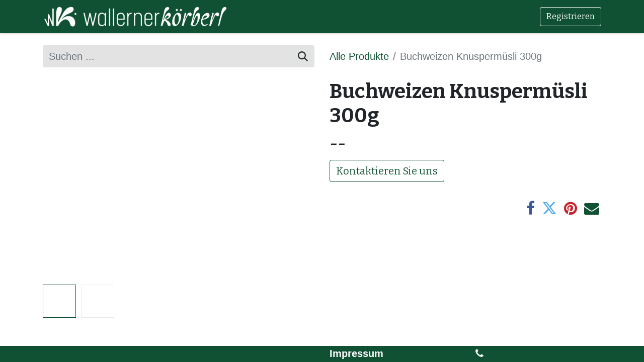

--- FILE ---
content_type: text/html; charset=utf-8
request_url: https://www.koerberl-wallern.at/shop/buchweizen-knuspermusli-300g-216
body_size: 6210
content:

        

    
<!DOCTYPE html>
        
        
        
        
<html lang="de-DE" data-website-id="1" data-main-object="product.template(216,)" data-add2cart-redirect="1">
    <head>
        <meta charset="utf-8"/>
        <meta http-equiv="X-UA-Compatible" content="IE=edge,chrome=1"/>
        <meta name="viewport" content="width=device-width, initial-scale=1.0, maximum-scale=1.0, user-scalable=no
            "/>
        <meta name="generator" content="Odoo"/>
            
        <meta property="og:type" content="website"/>
        <meta property="og:title" content="Buchweizen Knuspermüsli  300g"/>
        <meta property="og:site_name" content="Körberl Wallern"/>
        <meta property="og:url" content="https://www.koerberl-wallern.at/shop/buchweizen-knuspermusli-300g-216"/>
        <meta property="og:image" content="https://www.koerberl-wallern.at/web/image/product.template/216/image_1024?unique=f7e0697"/>
        <meta property="og:description"/>
            
        <meta name="twitter:card" content="summary_large_image"/>
        <meta name="twitter:title" content="Buchweizen Knuspermüsli  300g"/>
        <meta name="twitter:image" content="https://www.koerberl-wallern.at/web/image/product.template/216/image_1024?unique=f7e0697"/>
        <meta name="twitter:description"/>
        
        <link rel="canonical" href="https://www.koerberl-wallern.at/shop/buchweizen-knuspermusli-300g-216"/>
        
        <link rel="preconnect" href="https://fonts.gstatic.com/" crossorigin=""/>
        <title>Buchweizen Knuspermüsli  300g | Körberl Wallern</title>
        <link type="image/x-icon" rel="shortcut icon" href="/web/image/website/1/favicon?unique=c33512c"/>
        <link rel="preload" href="/web/static/src/libs/fontawesome/fonts/fontawesome-webfont.woff2?v=4.7.0" as="font" crossorigin=""/>
        <link type="text/css" rel="stylesheet" href="/web/assets/20139-2f3ba74/1/web.assets_frontend.min.css" data-asset-bundle="web.assets_frontend" data-asset-version="2f3ba74"/>
        <script id="web.layout.odooscript" type="text/javascript">
            var odoo = {
                csrf_token: "f519c08dca852614e2644b20f5519e4a10db1cafo1800543386",
                debug: "",
            };
        </script>
        <script type="text/javascript">
            odoo.__session_info__ = {"is_admin": false, "is_system": false, "is_website_user": true, "user_id": false, "is_frontend": true, "profile_session": null, "profile_collectors": null, "profile_params": null, "show_effect": true, "bundle_params": {"lang": "en_US", "website_id": 1}, "translationURL": "/website/translations", "cache_hashes": {"translations": "5bcc583e59161e80af03dfc40bdc4d050c79f1bf"}, "geoip_country_code": null, "geoip_phone_code": null, "lang_url_code": "de"};
            if (!/(^|;\s)tz=/.test(document.cookie)) {
                const userTZ = Intl.DateTimeFormat().resolvedOptions().timeZone;
                document.cookie = `tz=${userTZ}; path=/`;
            }
        </script>
        <script defer="defer" type="text/javascript" src="/web/assets/19887-7fad4c0/1/web.assets_frontend_minimal.min.js" data-asset-bundle="web.assets_frontend_minimal" data-asset-version="7fad4c0"></script>
        <script defer="defer" type="text/javascript" data-src="/web/assets/20141-bf51af5/1/web.assets_frontend_lazy.min.js" data-asset-bundle="web.assets_frontend_lazy" data-asset-version="bf51af5"></script>
        
        
    </head>
    <body>
        <div id="wrapwrap" class="   ">
                <header id="top" data-anchor="true" data-name="Header" class="  o_header_standard">
                    
    <nav data-name="Navbar" class="navbar navbar-expand-lg navbar-light o_colored_level o_cc shadow-sm">
        
            <div id="top_menu_container" class="container justify-content-start justify-content-lg-between">
                
    <a href="/" class="navbar-brand logo me-4">
            
            <span role="img" aria-label="Logo of Körberl Wallern" title="Körberl Wallern"><img src="/web/image/website/1/logo/K%C3%B6rberl%20Wallern?unique=c33512c" class="img img-fluid" width="95" height="40" alt="Körberl Wallern" loading="lazy"/></span>
        </a>
    
                
                <div id="top_menu_collapse" class="collapse navbar-collapse order-last order-lg-0">
    <ul id="top_menu" role="menu" class="nav navbar-nav o_menu_loading flex-grow-1">
        
                        
    <li role="presentation" class="nav-item">
        <a role="menuitem" href="/" class="nav-link ">
            <span>Home</span>
        </a>
    </li>
    <li role="presentation" class="nav-item">
        <a role="menuitem" href="https://www.koerberl-wallern.at/sofunktionierts" class="nav-link ">
            <span>So funktioniert&#39;s</span>
        </a>
    </li>
    <li role="presentation" class="nav-item">
        <a role="menuitem" href="https://www.koerberl-wallern.at/marketplace/partners/contact_type/producer?" class="nav-link ">
            <span>Hersteller:innen</span>
        </a>
    </li>
    <li role="presentation" class="nav-item">
        <a role="menuitem" href="/shop" class="nav-link ">
            <span>Produkte</span>
        </a>
    </li>
        
            <li class="nav-item mx-lg-3 divider d-none"></li> 
            <li class="o_wsale_my_cart align-self-md-start  nav-item mx-lg-3">
                <a href="/shop/cart" class="nav-link">
                    <i class="fa fa-shopping-cart"></i>
                    <sup class="my_cart_quantity badge text-bg-primary" data-order-id="">0</sup>
                </a>
            </li>
        
                        
            <li class="nav-item ms-lg-auto o_no_autohide_item">
                <a href="/web/login" class="nav-link fw-bold">Anmelden</a>
            </li>
                        
        
        
                    
    </ul>

                    
                </div>
                
    <div class="oe_structure oe_structure_solo ms-lg-4">
      <section class="s_text_block o_colored_level" data-snippet="s_text_block" data-name="Text" style="background-image: none;">
        <div class="container">
          <a href="/partner/registration" class="_cta btn btn-primary" data-bs-original-title="" title="">Registrieren</a>
          <br/>
        </div>
      </section>
    </div>
                
    <button type="button" data-bs-toggle="collapse" data-bs-target="#top_menu_collapse" class="navbar-toggler ms-auto">
        <span class="navbar-toggler-icon o_not_editable"></span>
    </button>
            </div>
        
    </nav>
    
        </header>
                <main>
                    
            <div itemscope="itemscope" itemtype="http://schema.org/Product" id="wrap" class="js_sale o_wsale_product_page ecom-zoomable zoomodoo-next" data-ecom-zoom-auto="1">
                <div class="oe_structure oe_empty oe_structure_not_nearest" id="oe_structure_website_sale_product_1" data-editor-message="BAUSTEINE HIER PLATZIEREN, DAMIT SIE FÜR ALLE PRODUKTE VERFÜGBAR SIND"></div>
                <section id="product_detail" class="container py-4 oe_website_sale " data-view-track="1" data-product-tracking-info="{&#34;item_id&#34;: 194, &#34;item_name&#34;: &#34;Buchweizen Knusperm\u00fcsli  300g&#34;, &#34;item_category&#34;: &#34;Alle Produkte&#34;, &#34;currency&#34;: &#34;EUR&#34;, &#34;price&#34;: 6.5}">
                    <div class="row align-items-center">
                        <div class="col-lg-6 d-flex align-items-center">
                            <div class="d-flex justify-content-between w-100">
    <form method="get" class="o_searchbar_form o_wait_lazy_js s_searchbar_input o_wsale_products_searchbar_form me-auto flex-grow-1 mb-2 mb-lg-0" action="/shop" data-snippet="s_searchbar_input">
            <div role="search" class="input-group me-sm-2">
        <input type="search" name="search" class="search-query form-control oe_search_box border-0 text-bg-light" placeholder="Suchen ..." data-search-type="products" data-limit="5" data-display-image="true" data-display-description="true" data-display-extra-link="true" data-display-detail="true" data-order-by="name asc"/>
        <button type="submit" aria-label="Suchen" title="Suchen" class="btn oe_search_button btn btn-light">
            <i class="oi oi-search"></i>
        </button>
    </div>

            <input name="order" type="hidden" class="o_search_order_by" value="name asc"/>
            
        
        </form>
        <div class="o_pricelist_dropdown dropdown d-none">

            <a role="button" href="#" data-bs-toggle="dropdown" class="dropdown-toggle btn btn-light">
                Allgemeine Preisliste
            </a>
            <div class="dropdown-menu" role="menu">
            </div>
        </div>
                            </div>
                        </div>
                        <div class="col-lg-6 d-flex align-items-center">
                            <ol class="breadcrumb p-0 mb-2 m-lg-0">
                                <li class="breadcrumb-item o_not_editable">
                                    <a href="/shop">Alle Produkte</a>
                                </li>
                                
                                <li class="breadcrumb-item active">
                                    <span>Buchweizen Knuspermüsli  300g</span>
                                </li>
                            </ol>
                        </div>
                    </div>
                    <div class="row" id="product_detail_main" data-name="Product Page" data-image_width="50_pc" data-image_layout="carousel">
                        <div class="col-lg-6 mt-lg-4 o_wsale_product_images position-relative">
        <div id="o-carousel-product" class="carousel slide position-sticky mb-3 overflow-hidden" data-bs-ride="carousel" data-bs-interval="0" data-name="Produktkarussell">
            <div class="o_carousel_product_outer carousel-outer position-relative flex-grow-1">
                <div class="carousel-inner h-100">
                        <div class="carousel-item h-100 active">
        <div class="d-flex align-items-center justify-content-center h-100 oe_unmovable"><img src="/web/image/product.product/194/image_1024/Buchweizen%20Knusperm%C3%BCsli%20%20300g?unique=f7e0697" class="img img-fluid oe_unmovable product_detail_img mh-100" alt="Buchweizen Knuspermüsli  300g" data-zoom="1" data-zoom-image="/web/image/product.product/194/image_1920/Buchweizen%20Knusperm%C3%BCsli%20%20300g?unique=f7e0697" loading="lazy"/></div>
                        </div>
                        <div class="carousel-item h-100">
        <div class="d-flex align-items-center justify-content-center h-100 oe_unmovable"><img src="/web/image/product.image/52/image_1024/Buchweizen%20Knusperm%C3%BCsli?unique=b2de525" class="img img-fluid oe_unmovable product_detail_img mh-100" alt="Buchweizen Knuspermüsli" data-zoom="1" data-zoom-image="/web/image/product.image/52/image_1920/Buchweizen%20Knusperm%C3%BCsli?unique=b2de525" loading="lazy"/></div>
                        </div>
                </div>
                    <a class="carousel-control-prev" href="#o-carousel-product" role="button" data-bs-slide="prev">
                        <span class="fa fa-chevron-left fa-2x oe_unmovable" role="img" aria-label="Previous" title="Previous"></span>
                    </a>
                    <a class="carousel-control-next" href="#o-carousel-product" role="button" data-bs-slide="next">
                        <span class="fa fa-chevron-right fa-2x oe_unmovable" role="img" aria-label="Next" title="Next"></span>
                    </a>
            </div>
        <div class="o_carousel_product_indicators pt-2 overflow-hidden">
            <ol class="carousel-indicators  position-static pt-2 pt-lg-0 mx-auto my-0 text-start">
                <li data-bs-target="#o-carousel-product" class="align-top position-relative active" data-bs-slide-to="0">
                    <div><img src="/web/image/product.product/194/image_128/Buchweizen%20Knusperm%C3%BCsli%20%20300g?unique=f7e0697" class="img o_image_64_cover" alt="Buchweizen Knuspermüsli  300g" loading="lazy"/></div>
                </li><li data-bs-target="#o-carousel-product" class="align-top position-relative " data-bs-slide-to="1">
                    <div><img src="/web/image/product.image/52/image_128/Buchweizen%20Knusperm%C3%BCsli?unique=b2de525" class="img o_image_64_cover" alt="Buchweizen Knuspermüsli" loading="lazy"/></div>
                </li>
            </ol>
        </div>
        </div>
                        </div>
                        <div id="product_details" class="col-lg-6 mt-md-4">
                            
                            <h1 itemprop="name">Buchweizen Knuspermüsli  300g</h1>
                            <span itemprop="url" style="display:none;">https://www.koerberl-wallern.at/shop/buchweizen-knuspermusli-300g-216</span>
                            <span itemprop="image" style="display:none;">https://www.koerberl-wallern.at/web/image/product.template/216/image_1920?unique=f7e0697</span>
                            
                            <form action="/shop/cart/update" method="POST">
                                <input type="hidden" name="csrf_token" value="f519c08dca852614e2644b20f5519e4a10db1cafo1800543386"/>
                                <div class="js_product js_main_product mb-3">
                                    <div>
        <div itemprop="offers" itemscope="itemscope" itemtype="http://schema.org/Offer" class="product_price mt-2 mb-3 d-none">
            <h3 class="css_editable_mode_hidden">
                <span class="oe_price" style="white-space: nowrap;" data-oe-type="monetary" data-oe-expression="combination_info[&#39;price&#39;]"><span class="oe_currency_value">6,50</span> €</span>
                <span itemprop="price" style="display:none;">6.5</span>
                <span itemprop="priceCurrency" style="display:none;">EUR</span>
                <span style="text-decoration: line-through; white-space: nowrap;" itemprop="listPrice" class="text-danger oe_default_price ms-1 h5 d-none" data-oe-type="monetary" data-oe-expression="combination_info[&#39;list_price&#39;]"><span class="oe_currency_value">6,50</span> €</span>
            </h3>
            <h3 class="css_non_editable_mode_hidden decimal_precision" data-precision="2">
                <span><span class="oe_currency_value">6,50</span> €</span>
            </h3>
        </div>
        <div id="product_unavailable" class="d-flex">
            <h3 class="fst-italic">--</h3>
        </div>
                                    </div>
                                    
                                        <input type="hidden" class="product_id" name="product_id" value="194"/>
                                        <input type="hidden" class="product_template_id" name="product_template_id" value="216"/>
                                        <input type="hidden" class="product_category_id" name="product_category_id" value="14"/>
                                            <ul class="d-none js_add_cart_variants mb-0" data-attribute_exclusions="{&#39;exclusions: []&#39;}"></ul>
                                    
                                    <p class="css_not_available_msg alert alert-warning">Diese Kombination existiert nicht.</p>
                                    <div id="o_wsale_cta_wrapper" class="d-flex flex-wrap align-items-center">
        <div contenteditable="false" class="css_quantity input-group d-none me-2 mb-2 align-middle input-group-lg">
            <a class="btn btn-link js_add_cart_json" aria-label="Eins entfernen" title="Eins entfernen" href="#">
                <i class="fa fa-minus"></i>
            </a>
            <input type="text" class="form-control quantity text-center" data-min="1" name="add_qty" value="1"/>
            <a class="btn btn-link float_left js_add_cart_json" aria-label="Hinzufügen" title="Hinzufügen" href="#">
                <i class="fa fa-plus"></i>
            </a>
        </div>
                                        <div id="add_to_cart_wrap" class="d-none align-items-center mb-2 me-auto">
                                            <a data-animation-selector=".o_wsale_product_images" role="button" id="add_to_cart" href="#" class="btn btn-primary js_check_product a-submit flex-grow-1 btn-lg">
                                                <i class="fa fa-shopping-cart me-2"></i>
                                                <span style="font-weight: bold">IN DEN WARENKORB</span>
                                            </a>
                                        </div>
                                        <div id="product_option_block" class="d-flex flex-wrap w-100"></div>
                                    </div>
      <div class="availability_messages o_not_editable"></div>
                                    <div id="contact_us_wrapper" class="d-flex oe_structure oe_structure_solo ">
                                        <section class="s_text_block" data-snippet="s_text_block" data-name="Text">
                                            <div class="container">
                                                <a class="btn btn-primary btn_cta" href="/contactus">Kontaktieren Sie uns
                                                </a>
                                            </div>
                                        </section>
                                    </div>
                                </div>
                            </form>
                            <div id="product_attributes_simple">
                                <table class="table table-sm text-muted d-none">
                                </table>
                            </div>
                            <div id="o_product_terms_and_share" class="d-flex justify-content-between flex-column flex-md-row align-items-md-end mb-3">
    <p class="text-muted mb-0">
      <br/>
    </p>
            <div class="h4 mt-3 mb-0 d-flex justify-content-md-end flex-shrink-0" contenteditable="false">
    <div data-snippet="s_share" class="s_share text-start text-lg-end">
        <a href="https://www.facebook.com/sharer/sharer.php?u={url}" target="_blank" class="s_share_facebook mx-1 my-0">
            <i class="fa fa-facebook "></i>
        </a>
        <a href="https://twitter.com/intent/tweet?text={title}&amp;url={url}" target="_blank" class="s_share_twitter mx-1 my-0">
            <i class="fa fa-twitter "></i>
        </a>
        <a href="https://pinterest.com/pin/create/button/?url={url}&amp;media={media}&amp;description={title}" target="_blank" class="s_share_pinterest mx-1 my-0">
            <i class="fa fa-pinterest "></i>
        </a>
        <a href="mailto:?body={url}&amp;subject={title}" class="s_share_email mx-1 my-0">
            <i class="fa fa-envelope "></i>
        </a>
    </div>
            </div>
                            </div>
          <input id="wsale_user_email" type="hidden" value=""/>
                        </div>
                    </div>
                </section>
                
                <div class="oe_structure oe_empty oe_structure_not_nearest mt16" id="oe_structure_website_sale_product_2" data-editor-message="BAUSTEINE HIER PLATZIEREN, DAMIT SIE FÜR ALLE PRODUKTE VERFÜGBAR SIND"></div>
            </div>
        
                </main>
                <footer id="bottom" data-anchor="true" data-name="Footer" class="o_footer o_colored_level o_cc ">
                    <div id="footer" class="oe_structure oe_structure_solo" style="">
      <section class="s_text_block pb32" data-snippet="s_text_block" data-name="Text" style="background-image: none;">
        <div class="container">
          <div class="row">
            <div class="col-lg-5 o_colored_level">
              <p><br/></p>
            </div>
            <div class="col-lg-3 offset-lg-1 o_colored_level o_we_force_no_transition">
              <p class="text-muted">
                <b>
                  <a href="/impressum">Impressum</a>
                </b>
                <br/>
                </p><p class="text-muted"><a href="/contactus">Kontaktformular&nbsp;</a><br/>
                <br/>
              </p>
            </div>
            <div class="col-lg-3 o_colored_level">
              <ul class="list-unstyled mb-2">
                <li>
                  <i class="fa fa-phone fa-fw me-2" contenteditable="false">​</i><span class="o_force_ltr">&nbsp;</span></li>
                <li>
                  <i class="fa fa-envelope fa-fw me-2" contenteditable="false">​</i>&nbsp;</li>
              </ul>
              <div class="s_social_media text-start no_icon_color o_not_editable" data-snippet="s_social_media" data-name="Social Media" contenteditable="false">
                <h5 class="s_social_media_title d-none">Folgen Sie uns</h5>
                <div class="alert alert-info css_non_editable_mode_hidden text-center">
                  Hier klicken um Ihre sozialen Netzwerke zu konfigurieren
                </div>
              </div>
            </div>
          </div>
        </div>
      </section>
    </div>
  <div class="o_footer_copyright o_colored_level o_cc" data-name="Copyright">
                        <div class="container py-3">
                            <div class="row">
                                <div class="col-sm text-center text-sm-start text-muted">
                                    <span class="o_footer_copyright_name me-2">Copyright ©&nbsp;Dorfplanet</span>
        
        
                                </div>
                                <div class="col-sm text-center text-sm-end o_not_editable">
        <div class="o_brand_promotion">
        <small>Powered by 
             <a target="_blank" href="https://www.scrimo.com/" class="badge text-bg-light">
                    <img alt="Scrimo Gmbh" src="/scrimo_branding/static/src/img/scrimo_logo_4C_small.png" height="25" style="width: auto; height: 1em; vertical-align: baseline;" loading="lazy"/>
                    </a>
        - 
                    <a target="_blank" href="https://www.scrimo.com">Digitalisierung von Unternehmensprozessen</a>
                </small>
        </div>
                                </div>
                            </div>
                        </div>
                    </div>
                </footer>
    <div id="website_cookies_bar" class="s_popup o_snippet_invisible o_no_save d-none" data-name="Cookies Bar" data-vcss="001" data-invisible="1">
      <div class="modal s_popup_bottom s_popup_no_backdrop o_cookies_discrete modal_shown" data-show-after="500" data-display="afterDelay" data-consents-duration="999" data-bs-focus="false" data-bs-backdrop="false" data-bs-keyboard="false" tabindex="-1" style="display: none;" aria-hidden="true">
        <div class="modal-dialog d-flex s_popup_size_full">
          <div class="modal-content oe_structure">
            <section class="o_colored_level o_cc o_cc1" style="background-image: none;">
              <div class="container">
                <div class="row">
                  <div class="col-lg-8 pt16">
                    <p>
                      <span class="pe-1">Wir verwenden Cookies auf dieser Website, um Ihnen ein besseres Nutzererlebnis zu bieten.</span>
                      <a href="/cookie-policy" class="o_cookies_bar_text_policy btn btn-link btn-sm px-0">Cookie-Richtlinien</a>
                    </p>
                  </div>
                  <div class="col-lg-4 text-end pt16 pb16 o_colored_level">
                    <a href="#" id="cookies-consent-essential" role="button" class="js_close_popup btn btn-outline-primary rounded-circle btn-sm px-2">Nur essentielle</a>
                    <a href="#" id="cookies-consent-all" role="button" class="js_close_popup btn btn-outline-primary rounded-circle btn-sm" data-bs-original-title="" title="">Ich stimme zu</a>
                  </div>
                </div>
              </div>
            </section>
          </div>
        </div>
      </div>
    </div>
            </div>
        
        </body>
</html>
    